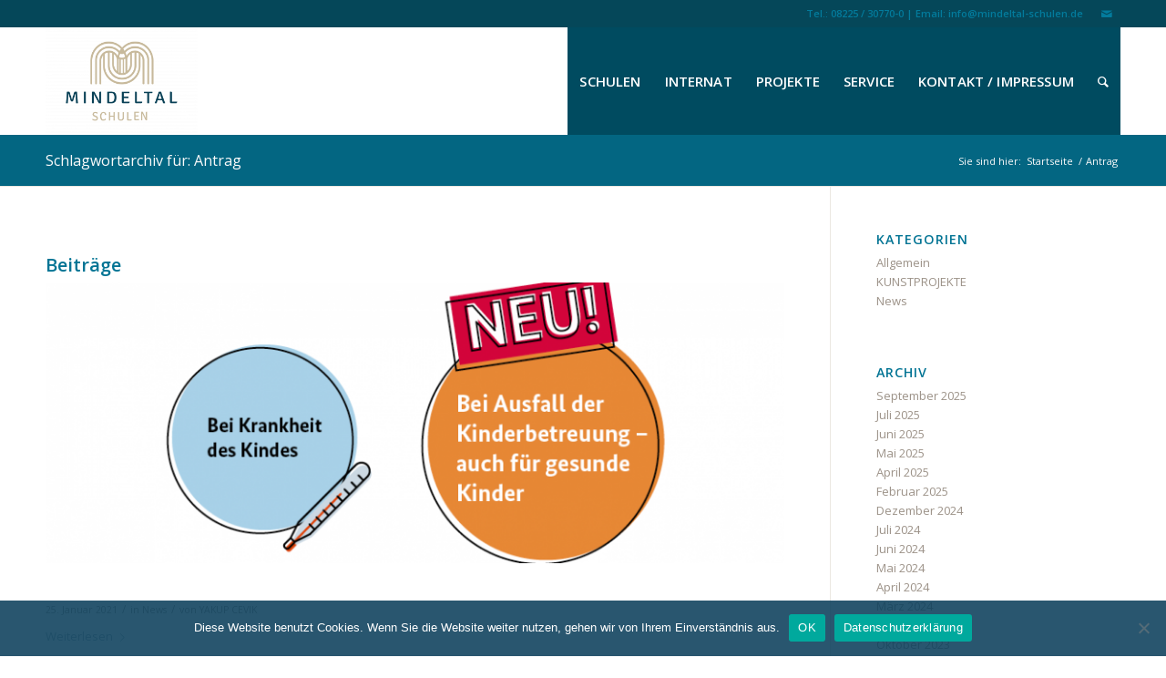

--- FILE ---
content_type: text/html; charset=UTF-8
request_url: https://mindeltal-schulen.de/tag/antrag/
body_size: 17115
content:
<!DOCTYPE html>
<html lang="de" class="html_stretched responsive av-preloader-disabled  html_header_top html_logo_left html_main_nav_header html_menu_right html_large html_header_sticky html_header_shrinking html_header_topbar_active html_mobile_menu_tablet html_header_searchicon html_content_align_center html_header_unstick_top_disabled html_header_stretch_disabled html_minimal_header html_av-submenu-hidden html_av-submenu-display-click html_av-overlay-side html_av-overlay-side-classic html_av-submenu-clone html_entry_id_4137 av-cookies-no-cookie-consent av-no-preview av-default-lightbox html_text_menu_active av-mobile-menu-switch-default">
<head>
<meta charset="UTF-8" />
<meta name="robots" content="noindex, follow" />


<!-- mobile setting -->
<meta name="viewport" content="width=device-width, initial-scale=1">

<!-- Scripts/CSS and wp_head hook -->
<title>Antrag &#8211; Mindeltal Schulen</title>
<meta name='robots' content='max-image-preview:large' />
<link rel='dns-prefetch' href='//www.googletagmanager.com' />
<link rel="alternate" type="application/rss+xml" title="Mindeltal Schulen &raquo; Feed" href="https://mindeltal-schulen.de/feed/" />
<link rel="alternate" type="application/rss+xml" title="Mindeltal Schulen &raquo; Kommentar-Feed" href="https://mindeltal-schulen.de/comments/feed/" />
<link rel="alternate" type="application/rss+xml" title="Mindeltal Schulen &raquo; Schlagwort-Feed zu Antrag" href="https://mindeltal-schulen.de/tag/antrag/feed/" />

<!-- google webfont font replacement -->

			<script type='text/javascript'>

				(function() {

					/*	check if webfonts are disabled by user setting via cookie - or user must opt in.	*/
					var html = document.getElementsByTagName('html')[0];
					var cookie_check = html.className.indexOf('av-cookies-needs-opt-in') >= 0 || html.className.indexOf('av-cookies-can-opt-out') >= 0;
					var allow_continue = true;
					var silent_accept_cookie = html.className.indexOf('av-cookies-user-silent-accept') >= 0;

					if( cookie_check && ! silent_accept_cookie )
					{
						if( ! document.cookie.match(/aviaCookieConsent/) || html.className.indexOf('av-cookies-session-refused') >= 0 )
						{
							allow_continue = false;
						}
						else
						{
							if( ! document.cookie.match(/aviaPrivacyRefuseCookiesHideBar/) )
							{
								allow_continue = false;
							}
							else if( ! document.cookie.match(/aviaPrivacyEssentialCookiesEnabled/) )
							{
								allow_continue = false;
							}
							else if( document.cookie.match(/aviaPrivacyGoogleWebfontsDisabled/) )
							{
								allow_continue = false;
							}
						}
					}

					if( allow_continue )
					{
						var f = document.createElement('link');

						f.type 	= 'text/css';
						f.rel 	= 'stylesheet';
						f.href 	= 'https://fonts.googleapis.com/css?family=Open+Sans:400,600&display=auto';
						f.id 	= 'avia-google-webfont';

						document.getElementsByTagName('head')[0].appendChild(f);
					}
				})();

			</script>
			<style id='wp-img-auto-sizes-contain-inline-css' type='text/css'>
img:is([sizes=auto i],[sizes^="auto," i]){contain-intrinsic-size:3000px 1500px}
/*# sourceURL=wp-img-auto-sizes-contain-inline-css */
</style>
<style id='wp-block-library-inline-css' type='text/css'>
:root{--wp-block-synced-color:#7a00df;--wp-block-synced-color--rgb:122,0,223;--wp-bound-block-color:var(--wp-block-synced-color);--wp-editor-canvas-background:#ddd;--wp-admin-theme-color:#007cba;--wp-admin-theme-color--rgb:0,124,186;--wp-admin-theme-color-darker-10:#006ba1;--wp-admin-theme-color-darker-10--rgb:0,107,160.5;--wp-admin-theme-color-darker-20:#005a87;--wp-admin-theme-color-darker-20--rgb:0,90,135;--wp-admin-border-width-focus:2px}@media (min-resolution:192dpi){:root{--wp-admin-border-width-focus:1.5px}}.wp-element-button{cursor:pointer}:root .has-very-light-gray-background-color{background-color:#eee}:root .has-very-dark-gray-background-color{background-color:#313131}:root .has-very-light-gray-color{color:#eee}:root .has-very-dark-gray-color{color:#313131}:root .has-vivid-green-cyan-to-vivid-cyan-blue-gradient-background{background:linear-gradient(135deg,#00d084,#0693e3)}:root .has-purple-crush-gradient-background{background:linear-gradient(135deg,#34e2e4,#4721fb 50%,#ab1dfe)}:root .has-hazy-dawn-gradient-background{background:linear-gradient(135deg,#faaca8,#dad0ec)}:root .has-subdued-olive-gradient-background{background:linear-gradient(135deg,#fafae1,#67a671)}:root .has-atomic-cream-gradient-background{background:linear-gradient(135deg,#fdd79a,#004a59)}:root .has-nightshade-gradient-background{background:linear-gradient(135deg,#330968,#31cdcf)}:root .has-midnight-gradient-background{background:linear-gradient(135deg,#020381,#2874fc)}:root{--wp--preset--font-size--normal:16px;--wp--preset--font-size--huge:42px}.has-regular-font-size{font-size:1em}.has-larger-font-size{font-size:2.625em}.has-normal-font-size{font-size:var(--wp--preset--font-size--normal)}.has-huge-font-size{font-size:var(--wp--preset--font-size--huge)}.has-text-align-center{text-align:center}.has-text-align-left{text-align:left}.has-text-align-right{text-align:right}.has-fit-text{white-space:nowrap!important}#end-resizable-editor-section{display:none}.aligncenter{clear:both}.items-justified-left{justify-content:flex-start}.items-justified-center{justify-content:center}.items-justified-right{justify-content:flex-end}.items-justified-space-between{justify-content:space-between}.screen-reader-text{border:0;clip-path:inset(50%);height:1px;margin:-1px;overflow:hidden;padding:0;position:absolute;width:1px;word-wrap:normal!important}.screen-reader-text:focus{background-color:#ddd;clip-path:none;color:#444;display:block;font-size:1em;height:auto;left:5px;line-height:normal;padding:15px 23px 14px;text-decoration:none;top:5px;width:auto;z-index:100000}html :where(.has-border-color){border-style:solid}html :where([style*=border-top-color]){border-top-style:solid}html :where([style*=border-right-color]){border-right-style:solid}html :where([style*=border-bottom-color]){border-bottom-style:solid}html :where([style*=border-left-color]){border-left-style:solid}html :where([style*=border-width]){border-style:solid}html :where([style*=border-top-width]){border-top-style:solid}html :where([style*=border-right-width]){border-right-style:solid}html :where([style*=border-bottom-width]){border-bottom-style:solid}html :where([style*=border-left-width]){border-left-style:solid}html :where(img[class*=wp-image-]){height:auto;max-width:100%}:where(figure){margin:0 0 1em}html :where(.is-position-sticky){--wp-admin--admin-bar--position-offset:var(--wp-admin--admin-bar--height,0px)}@media screen and (max-width:600px){html :where(.is-position-sticky){--wp-admin--admin-bar--position-offset:0px}}

/*# sourceURL=wp-block-library-inline-css */
</style><style id='global-styles-inline-css' type='text/css'>
:root{--wp--preset--aspect-ratio--square: 1;--wp--preset--aspect-ratio--4-3: 4/3;--wp--preset--aspect-ratio--3-4: 3/4;--wp--preset--aspect-ratio--3-2: 3/2;--wp--preset--aspect-ratio--2-3: 2/3;--wp--preset--aspect-ratio--16-9: 16/9;--wp--preset--aspect-ratio--9-16: 9/16;--wp--preset--color--black: #000000;--wp--preset--color--cyan-bluish-gray: #abb8c3;--wp--preset--color--white: #ffffff;--wp--preset--color--pale-pink: #f78da7;--wp--preset--color--vivid-red: #cf2e2e;--wp--preset--color--luminous-vivid-orange: #ff6900;--wp--preset--color--luminous-vivid-amber: #fcb900;--wp--preset--color--light-green-cyan: #7bdcb5;--wp--preset--color--vivid-green-cyan: #00d084;--wp--preset--color--pale-cyan-blue: #8ed1fc;--wp--preset--color--vivid-cyan-blue: #0693e3;--wp--preset--color--vivid-purple: #9b51e0;--wp--preset--color--metallic-red: #b02b2c;--wp--preset--color--maximum-yellow-red: #edae44;--wp--preset--color--yellow-sun: #eeee22;--wp--preset--color--palm-leaf: #83a846;--wp--preset--color--aero: #7bb0e7;--wp--preset--color--old-lavender: #745f7e;--wp--preset--color--steel-teal: #5f8789;--wp--preset--color--raspberry-pink: #d65799;--wp--preset--color--medium-turquoise: #4ecac2;--wp--preset--gradient--vivid-cyan-blue-to-vivid-purple: linear-gradient(135deg,rgb(6,147,227) 0%,rgb(155,81,224) 100%);--wp--preset--gradient--light-green-cyan-to-vivid-green-cyan: linear-gradient(135deg,rgb(122,220,180) 0%,rgb(0,208,130) 100%);--wp--preset--gradient--luminous-vivid-amber-to-luminous-vivid-orange: linear-gradient(135deg,rgb(252,185,0) 0%,rgb(255,105,0) 100%);--wp--preset--gradient--luminous-vivid-orange-to-vivid-red: linear-gradient(135deg,rgb(255,105,0) 0%,rgb(207,46,46) 100%);--wp--preset--gradient--very-light-gray-to-cyan-bluish-gray: linear-gradient(135deg,rgb(238,238,238) 0%,rgb(169,184,195) 100%);--wp--preset--gradient--cool-to-warm-spectrum: linear-gradient(135deg,rgb(74,234,220) 0%,rgb(151,120,209) 20%,rgb(207,42,186) 40%,rgb(238,44,130) 60%,rgb(251,105,98) 80%,rgb(254,248,76) 100%);--wp--preset--gradient--blush-light-purple: linear-gradient(135deg,rgb(255,206,236) 0%,rgb(152,150,240) 100%);--wp--preset--gradient--blush-bordeaux: linear-gradient(135deg,rgb(254,205,165) 0%,rgb(254,45,45) 50%,rgb(107,0,62) 100%);--wp--preset--gradient--luminous-dusk: linear-gradient(135deg,rgb(255,203,112) 0%,rgb(199,81,192) 50%,rgb(65,88,208) 100%);--wp--preset--gradient--pale-ocean: linear-gradient(135deg,rgb(255,245,203) 0%,rgb(182,227,212) 50%,rgb(51,167,181) 100%);--wp--preset--gradient--electric-grass: linear-gradient(135deg,rgb(202,248,128) 0%,rgb(113,206,126) 100%);--wp--preset--gradient--midnight: linear-gradient(135deg,rgb(2,3,129) 0%,rgb(40,116,252) 100%);--wp--preset--font-size--small: 1rem;--wp--preset--font-size--medium: 1.125rem;--wp--preset--font-size--large: 1.75rem;--wp--preset--font-size--x-large: clamp(1.75rem, 3vw, 2.25rem);--wp--preset--spacing--20: 0.44rem;--wp--preset--spacing--30: 0.67rem;--wp--preset--spacing--40: 1rem;--wp--preset--spacing--50: 1.5rem;--wp--preset--spacing--60: 2.25rem;--wp--preset--spacing--70: 3.38rem;--wp--preset--spacing--80: 5.06rem;--wp--preset--shadow--natural: 6px 6px 9px rgba(0, 0, 0, 0.2);--wp--preset--shadow--deep: 12px 12px 50px rgba(0, 0, 0, 0.4);--wp--preset--shadow--sharp: 6px 6px 0px rgba(0, 0, 0, 0.2);--wp--preset--shadow--outlined: 6px 6px 0px -3px rgb(255, 255, 255), 6px 6px rgb(0, 0, 0);--wp--preset--shadow--crisp: 6px 6px 0px rgb(0, 0, 0);}:root { --wp--style--global--content-size: 800px;--wp--style--global--wide-size: 1130px; }:where(body) { margin: 0; }.wp-site-blocks > .alignleft { float: left; margin-right: 2em; }.wp-site-blocks > .alignright { float: right; margin-left: 2em; }.wp-site-blocks > .aligncenter { justify-content: center; margin-left: auto; margin-right: auto; }:where(.is-layout-flex){gap: 0.5em;}:where(.is-layout-grid){gap: 0.5em;}.is-layout-flow > .alignleft{float: left;margin-inline-start: 0;margin-inline-end: 2em;}.is-layout-flow > .alignright{float: right;margin-inline-start: 2em;margin-inline-end: 0;}.is-layout-flow > .aligncenter{margin-left: auto !important;margin-right: auto !important;}.is-layout-constrained > .alignleft{float: left;margin-inline-start: 0;margin-inline-end: 2em;}.is-layout-constrained > .alignright{float: right;margin-inline-start: 2em;margin-inline-end: 0;}.is-layout-constrained > .aligncenter{margin-left: auto !important;margin-right: auto !important;}.is-layout-constrained > :where(:not(.alignleft):not(.alignright):not(.alignfull)){max-width: var(--wp--style--global--content-size);margin-left: auto !important;margin-right: auto !important;}.is-layout-constrained > .alignwide{max-width: var(--wp--style--global--wide-size);}body .is-layout-flex{display: flex;}.is-layout-flex{flex-wrap: wrap;align-items: center;}.is-layout-flex > :is(*, div){margin: 0;}body .is-layout-grid{display: grid;}.is-layout-grid > :is(*, div){margin: 0;}body{padding-top: 0px;padding-right: 0px;padding-bottom: 0px;padding-left: 0px;}a:where(:not(.wp-element-button)){text-decoration: underline;}:root :where(.wp-element-button, .wp-block-button__link){background-color: #32373c;border-width: 0;color: #fff;font-family: inherit;font-size: inherit;font-style: inherit;font-weight: inherit;letter-spacing: inherit;line-height: inherit;padding-top: calc(0.667em + 2px);padding-right: calc(1.333em + 2px);padding-bottom: calc(0.667em + 2px);padding-left: calc(1.333em + 2px);text-decoration: none;text-transform: inherit;}.has-black-color{color: var(--wp--preset--color--black) !important;}.has-cyan-bluish-gray-color{color: var(--wp--preset--color--cyan-bluish-gray) !important;}.has-white-color{color: var(--wp--preset--color--white) !important;}.has-pale-pink-color{color: var(--wp--preset--color--pale-pink) !important;}.has-vivid-red-color{color: var(--wp--preset--color--vivid-red) !important;}.has-luminous-vivid-orange-color{color: var(--wp--preset--color--luminous-vivid-orange) !important;}.has-luminous-vivid-amber-color{color: var(--wp--preset--color--luminous-vivid-amber) !important;}.has-light-green-cyan-color{color: var(--wp--preset--color--light-green-cyan) !important;}.has-vivid-green-cyan-color{color: var(--wp--preset--color--vivid-green-cyan) !important;}.has-pale-cyan-blue-color{color: var(--wp--preset--color--pale-cyan-blue) !important;}.has-vivid-cyan-blue-color{color: var(--wp--preset--color--vivid-cyan-blue) !important;}.has-vivid-purple-color{color: var(--wp--preset--color--vivid-purple) !important;}.has-metallic-red-color{color: var(--wp--preset--color--metallic-red) !important;}.has-maximum-yellow-red-color{color: var(--wp--preset--color--maximum-yellow-red) !important;}.has-yellow-sun-color{color: var(--wp--preset--color--yellow-sun) !important;}.has-palm-leaf-color{color: var(--wp--preset--color--palm-leaf) !important;}.has-aero-color{color: var(--wp--preset--color--aero) !important;}.has-old-lavender-color{color: var(--wp--preset--color--old-lavender) !important;}.has-steel-teal-color{color: var(--wp--preset--color--steel-teal) !important;}.has-raspberry-pink-color{color: var(--wp--preset--color--raspberry-pink) !important;}.has-medium-turquoise-color{color: var(--wp--preset--color--medium-turquoise) !important;}.has-black-background-color{background-color: var(--wp--preset--color--black) !important;}.has-cyan-bluish-gray-background-color{background-color: var(--wp--preset--color--cyan-bluish-gray) !important;}.has-white-background-color{background-color: var(--wp--preset--color--white) !important;}.has-pale-pink-background-color{background-color: var(--wp--preset--color--pale-pink) !important;}.has-vivid-red-background-color{background-color: var(--wp--preset--color--vivid-red) !important;}.has-luminous-vivid-orange-background-color{background-color: var(--wp--preset--color--luminous-vivid-orange) !important;}.has-luminous-vivid-amber-background-color{background-color: var(--wp--preset--color--luminous-vivid-amber) !important;}.has-light-green-cyan-background-color{background-color: var(--wp--preset--color--light-green-cyan) !important;}.has-vivid-green-cyan-background-color{background-color: var(--wp--preset--color--vivid-green-cyan) !important;}.has-pale-cyan-blue-background-color{background-color: var(--wp--preset--color--pale-cyan-blue) !important;}.has-vivid-cyan-blue-background-color{background-color: var(--wp--preset--color--vivid-cyan-blue) !important;}.has-vivid-purple-background-color{background-color: var(--wp--preset--color--vivid-purple) !important;}.has-metallic-red-background-color{background-color: var(--wp--preset--color--metallic-red) !important;}.has-maximum-yellow-red-background-color{background-color: var(--wp--preset--color--maximum-yellow-red) !important;}.has-yellow-sun-background-color{background-color: var(--wp--preset--color--yellow-sun) !important;}.has-palm-leaf-background-color{background-color: var(--wp--preset--color--palm-leaf) !important;}.has-aero-background-color{background-color: var(--wp--preset--color--aero) !important;}.has-old-lavender-background-color{background-color: var(--wp--preset--color--old-lavender) !important;}.has-steel-teal-background-color{background-color: var(--wp--preset--color--steel-teal) !important;}.has-raspberry-pink-background-color{background-color: var(--wp--preset--color--raspberry-pink) !important;}.has-medium-turquoise-background-color{background-color: var(--wp--preset--color--medium-turquoise) !important;}.has-black-border-color{border-color: var(--wp--preset--color--black) !important;}.has-cyan-bluish-gray-border-color{border-color: var(--wp--preset--color--cyan-bluish-gray) !important;}.has-white-border-color{border-color: var(--wp--preset--color--white) !important;}.has-pale-pink-border-color{border-color: var(--wp--preset--color--pale-pink) !important;}.has-vivid-red-border-color{border-color: var(--wp--preset--color--vivid-red) !important;}.has-luminous-vivid-orange-border-color{border-color: var(--wp--preset--color--luminous-vivid-orange) !important;}.has-luminous-vivid-amber-border-color{border-color: var(--wp--preset--color--luminous-vivid-amber) !important;}.has-light-green-cyan-border-color{border-color: var(--wp--preset--color--light-green-cyan) !important;}.has-vivid-green-cyan-border-color{border-color: var(--wp--preset--color--vivid-green-cyan) !important;}.has-pale-cyan-blue-border-color{border-color: var(--wp--preset--color--pale-cyan-blue) !important;}.has-vivid-cyan-blue-border-color{border-color: var(--wp--preset--color--vivid-cyan-blue) !important;}.has-vivid-purple-border-color{border-color: var(--wp--preset--color--vivid-purple) !important;}.has-metallic-red-border-color{border-color: var(--wp--preset--color--metallic-red) !important;}.has-maximum-yellow-red-border-color{border-color: var(--wp--preset--color--maximum-yellow-red) !important;}.has-yellow-sun-border-color{border-color: var(--wp--preset--color--yellow-sun) !important;}.has-palm-leaf-border-color{border-color: var(--wp--preset--color--palm-leaf) !important;}.has-aero-border-color{border-color: var(--wp--preset--color--aero) !important;}.has-old-lavender-border-color{border-color: var(--wp--preset--color--old-lavender) !important;}.has-steel-teal-border-color{border-color: var(--wp--preset--color--steel-teal) !important;}.has-raspberry-pink-border-color{border-color: var(--wp--preset--color--raspberry-pink) !important;}.has-medium-turquoise-border-color{border-color: var(--wp--preset--color--medium-turquoise) !important;}.has-vivid-cyan-blue-to-vivid-purple-gradient-background{background: var(--wp--preset--gradient--vivid-cyan-blue-to-vivid-purple) !important;}.has-light-green-cyan-to-vivid-green-cyan-gradient-background{background: var(--wp--preset--gradient--light-green-cyan-to-vivid-green-cyan) !important;}.has-luminous-vivid-amber-to-luminous-vivid-orange-gradient-background{background: var(--wp--preset--gradient--luminous-vivid-amber-to-luminous-vivid-orange) !important;}.has-luminous-vivid-orange-to-vivid-red-gradient-background{background: var(--wp--preset--gradient--luminous-vivid-orange-to-vivid-red) !important;}.has-very-light-gray-to-cyan-bluish-gray-gradient-background{background: var(--wp--preset--gradient--very-light-gray-to-cyan-bluish-gray) !important;}.has-cool-to-warm-spectrum-gradient-background{background: var(--wp--preset--gradient--cool-to-warm-spectrum) !important;}.has-blush-light-purple-gradient-background{background: var(--wp--preset--gradient--blush-light-purple) !important;}.has-blush-bordeaux-gradient-background{background: var(--wp--preset--gradient--blush-bordeaux) !important;}.has-luminous-dusk-gradient-background{background: var(--wp--preset--gradient--luminous-dusk) !important;}.has-pale-ocean-gradient-background{background: var(--wp--preset--gradient--pale-ocean) !important;}.has-electric-grass-gradient-background{background: var(--wp--preset--gradient--electric-grass) !important;}.has-midnight-gradient-background{background: var(--wp--preset--gradient--midnight) !important;}.has-small-font-size{font-size: var(--wp--preset--font-size--small) !important;}.has-medium-font-size{font-size: var(--wp--preset--font-size--medium) !important;}.has-large-font-size{font-size: var(--wp--preset--font-size--large) !important;}.has-x-large-font-size{font-size: var(--wp--preset--font-size--x-large) !important;}
/*# sourceURL=global-styles-inline-css */
</style>

<link rel='stylesheet' id='contact-form-7-css' href='https://mindeltal-schulen.de/wp-content/plugins/contact-form-7/includes/css/styles.css?ver=6.1.4' type='text/css' media='all' />
<link rel='stylesheet' id='cookie-notice-front-css' href='https://mindeltal-schulen.de/wp-content/plugins/cookie-notice/css/front.min.css?ver=2.5.10' type='text/css' media='all' />
<link rel='stylesheet' id='avia-merged-styles-css' href='https://mindeltal-schulen.de/wp-content/uploads/dynamic_avia/avia-merged-styles-3952486cba77ce4f3da89d5c812225e6---6978bf59155b0.css' type='text/css' media='all' />
<link rel='stylesheet' id='avia-single-post-4137-css' href='https://mindeltal-schulen.de/wp-content/uploads/dynamic_avia/avia_posts_css/post-4137.css?ver=ver-1769538532' type='text/css' media='all' />
<script type="text/javascript" src="https://mindeltal-schulen.de/wp-includes/js/jquery/jquery.min.js?ver=3.7.1" id="jquery-core-js"></script>
<script type="text/javascript" src="https://mindeltal-schulen.de/wp-includes/js/jquery/jquery-migrate.min.js?ver=3.4.1" id="jquery-migrate-js"></script>
<script type="text/javascript" id="cookie-notice-front-js-before">
/* <![CDATA[ */
var cnArgs = {"ajaxUrl":"https:\/\/mindeltal-schulen.de\/wp-admin\/admin-ajax.php","nonce":"678d0e3630","hideEffect":"fade","position":"bottom","onScroll":false,"onScrollOffset":100,"onClick":false,"cookieName":"cookie_notice_accepted","cookieTime":604800,"cookieTimeRejected":604800,"globalCookie":false,"redirection":false,"cache":true,"revokeCookies":false,"revokeCookiesOpt":"automatic"};

//# sourceURL=cookie-notice-front-js-before
/* ]]> */
</script>
<script type="text/javascript" src="https://mindeltal-schulen.de/wp-content/plugins/cookie-notice/js/front.min.js?ver=2.5.10" id="cookie-notice-front-js"></script>

<!-- Google tag (gtag.js) snippet added by Site Kit -->
<!-- Google Analytics snippet added by Site Kit -->
<script type="text/javascript" src="https://www.googletagmanager.com/gtag/js?id=GT-TB7THLD3" id="google_gtagjs-js" async></script>
<script type="text/javascript" id="google_gtagjs-js-after">
/* <![CDATA[ */
window.dataLayer = window.dataLayer || [];function gtag(){dataLayer.push(arguments);}
gtag("set","linker",{"domains":["mindeltal-schulen.de"]});
gtag("js", new Date());
gtag("set", "developer_id.dZTNiMT", true);
gtag("config", "GT-TB7THLD3");
 window._googlesitekit = window._googlesitekit || {}; window._googlesitekit.throttledEvents = []; window._googlesitekit.gtagEvent = (name, data) => { var key = JSON.stringify( { name, data } ); if ( !! window._googlesitekit.throttledEvents[ key ] ) { return; } window._googlesitekit.throttledEvents[ key ] = true; setTimeout( () => { delete window._googlesitekit.throttledEvents[ key ]; }, 5 ); gtag( "event", name, { ...data, event_source: "site-kit" } ); }; 
//# sourceURL=google_gtagjs-js-after
/* ]]> */
</script>
<script type="text/javascript" src="https://mindeltal-schulen.de/wp-content/uploads/dynamic_avia/avia-head-scripts-a48eedae25c4ebf099d523436272dafd---6978bf592411e.js" id="avia-head-scripts-js"></script>
<link rel="https://api.w.org/" href="https://mindeltal-schulen.de/wp-json/" /><link rel="alternate" title="JSON" type="application/json" href="https://mindeltal-schulen.de/wp-json/wp/v2/tags/28" /><link rel="EditURI" type="application/rsd+xml" title="RSD" href="https://mindeltal-schulen.de/xmlrpc.php?rsd" />
<meta name="generator" content="WordPress 6.9" />
<meta name="generator" content="Site Kit by Google 1.171.0" /><link rel="profile" href="https://gmpg.org/xfn/11" />
<link rel="alternate" type="application/rss+xml" title="Mindeltal Schulen RSS2 Feed" href="https://mindeltal-schulen.de/feed/" />
<link rel="pingback" href="https://mindeltal-schulen.de/xmlrpc.php" />
<!--[if lt IE 9]><script src="https://mindeltal-schulen.de/wp-content/themes/enfold/js/html5shiv.js"></script><![endif]-->
<link rel="icon" href="https://mindeltal-schulen.de/wp-content/uploads/2020/05/mindeltal-ICON.png" type="image/png">
<meta name="google-site-verification" content="NdurfqSk0keDzbN3N-Rkm6HNC1apoHfTZcguW7AyZYc">
<!-- To speed up the rendering and to display the site as fast as possible to the user we include some styles and scripts for above the fold content inline -->
<script type="text/javascript">'use strict';var avia_is_mobile=!1;if(/Android|webOS|iPhone|iPad|iPod|BlackBerry|IEMobile|Opera Mini/i.test(navigator.userAgent)&&'ontouchstart' in document.documentElement){avia_is_mobile=!0;document.documentElement.className+=' avia_mobile '}
else{document.documentElement.className+=' avia_desktop '};document.documentElement.className+=' js_active ';(function(){var e=['-webkit-','-moz-','-ms-',''],n='',o=!1,a=!1;for(var t in e){if(e[t]+'transform' in document.documentElement.style){o=!0;n=e[t]+'transform'};if(e[t]+'perspective' in document.documentElement.style){a=!0}};if(o){document.documentElement.className+=' avia_transform '};if(a){document.documentElement.className+=' avia_transform3d '};if(typeof document.getElementsByClassName=='function'&&typeof document.documentElement.getBoundingClientRect=='function'&&avia_is_mobile==!1){if(n&&window.innerHeight>0){setTimeout(function(){var e=0,o={},a=0,t=document.getElementsByClassName('av-parallax'),i=window.pageYOffset||document.documentElement.scrollTop;for(e=0;e<t.length;e++){t[e].style.top='0px';o=t[e].getBoundingClientRect();a=Math.ceil((window.innerHeight+i-o.top)*0.3);t[e].style[n]='translate(0px, '+a+'px)';t[e].style.top='auto';t[e].className+=' enabled-parallax '}},50)}}})();</script><link rel="icon" href="https://mindeltal-schulen.de/wp-content/uploads/2022/11/cropped-Logo-32x32.png" sizes="32x32" />
<link rel="icon" href="https://mindeltal-schulen.de/wp-content/uploads/2022/11/cropped-Logo-192x192.png" sizes="192x192" />
<link rel="apple-touch-icon" href="https://mindeltal-schulen.de/wp-content/uploads/2022/11/cropped-Logo-180x180.png" />
<meta name="msapplication-TileImage" content="https://mindeltal-schulen.de/wp-content/uploads/2022/11/cropped-Logo-270x270.png" />
<style type="text/css">
		@font-face {font-family: 'entypo-fontello'; font-weight: normal; font-style: normal; font-display: auto;
		src: url('https://mindeltal-schulen.de/wp-content/themes/enfold/config-templatebuilder/avia-template-builder/assets/fonts/entypo-fontello.woff2') format('woff2'),
		url('https://mindeltal-schulen.de/wp-content/themes/enfold/config-templatebuilder/avia-template-builder/assets/fonts/entypo-fontello.woff') format('woff'),
		url('https://mindeltal-schulen.de/wp-content/themes/enfold/config-templatebuilder/avia-template-builder/assets/fonts/entypo-fontello.ttf') format('truetype'),
		url('https://mindeltal-schulen.de/wp-content/themes/enfold/config-templatebuilder/avia-template-builder/assets/fonts/entypo-fontello.svg#entypo-fontello') format('svg'),
		url('https://mindeltal-schulen.de/wp-content/themes/enfold/config-templatebuilder/avia-template-builder/assets/fonts/entypo-fontello.eot'),
		url('https://mindeltal-schulen.de/wp-content/themes/enfold/config-templatebuilder/avia-template-builder/assets/fonts/entypo-fontello.eot?#iefix') format('embedded-opentype');
		} #top .avia-font-entypo-fontello, body .avia-font-entypo-fontello, html body [data-av_iconfont='entypo-fontello']:before{ font-family: 'entypo-fontello'; }
		</style>

<!--
Debugging Info for Theme support: 

Theme: Enfold
Version: 6.0.5
Installed: enfold
AviaFramework Version: 5.6
AviaBuilder Version: 5.3
aviaElementManager Version: 1.0.1
ML:-1-PU:94-PLA:5
WP:6.9
Compress: CSS:all theme files - JS:all theme files
Updates: disabled
PLAu:5
-->
</head>

<body id="top" class="archive tag tag-antrag tag-28 wp-theme-enfold stretched rtl_columns av-curtain-numeric open_sans  cookies-not-set avia-responsive-images-support" itemscope="itemscope" itemtype="https://schema.org/WebPage" >

	
	<div id='wrap_all'>

	
<header id='header' class='all_colors header_color light_bg_color  av_header_top av_logo_left av_main_nav_header av_menu_right av_large av_header_sticky av_header_shrinking av_header_stretch_disabled av_mobile_menu_tablet av_header_searchicon av_header_unstick_top_disabled av_minimal_header av_bottom_nav_disabled  av_alternate_logo_active av_header_border_disabled' aria-label="Header" data-av_shrink_factor='50' role="banner" itemscope="itemscope" itemtype="https://schema.org/WPHeader" >

		<div id='header_meta' class='container_wrap container_wrap_meta  av_icon_active_right av_extra_header_active av_phone_active_right av_entry_id_4137'>

			      <div class='container'>
			      <ul class='noLightbox social_bookmarks icon_count_1'><li class='social_bookmarks_mail av-social-link-mail social_icon_1'><a  target="_blank" aria-label="Link zu Mail" href='http://mindeltal-schulen.de/schulen/kontakt-impressum/' aria-hidden='false' data-av_icon='' data-av_iconfont='entypo-fontello' title='Mail'><span class='avia_hidden_link_text'>Mail</span></a></li></ul><div class='phone-info '><div>Tel.: 08225 / 30770-0 | Email: info@mindeltal-schulen.de</div></div>			      </div>
		</div>

		<div  id='header_main' class='container_wrap container_wrap_logo'>

        <div class='container av-logo-container'><div class='inner-container'><span class='logo avia-standard-logo'><a href='https://mindeltal-schulen.de/' class='' aria-label='Mindeltal Schulen' ><img src="https://mindeltal-schulen.de/wp-content/uploads/2023/11/Mindeltal-schulen-logo-07-300x212.png" height="100" width="300" alt='Mindeltal Schulen' title='' /></a></span><nav class='main_menu' data-selectname='Seite auswählen'  role="navigation" itemscope="itemscope" itemtype="https://schema.org/SiteNavigationElement" ><div class="avia-menu av-main-nav-wrap"><ul role="menu" class="menu av-main-nav" id="avia-menu"><li role="menuitem" id="menu-item-3369" class="menu-item menu-item-type-post_type menu-item-object-page menu-item-has-children menu-item-top-level menu-item-top-level-1"><a href="https://mindeltal-schulen.de/schulen/" itemprop="url" tabindex="0"><span class="avia-bullet"></span><span class="avia-menu-text">Schulen</span><span class="avia-menu-fx"><span class="avia-arrow-wrap"><span class="avia-arrow"></span></span></span></a>


<ul class="sub-menu">
	<li role="menuitem" id="menu-item-3370" class="menu-item menu-item-type-post_type menu-item-object-page"><a href="https://mindeltal-schulen.de/schulen/mindeltal-realschule/" itemprop="url" tabindex="0"><span class="avia-bullet"></span><span class="avia-menu-text">Mindeltal Realschule</span></a></li>
	<li role="menuitem" id="menu-item-3371" class="menu-item menu-item-type-post_type menu-item-object-page"><a href="https://mindeltal-schulen.de/schulen/mindeltal-gymnasium/" itemprop="url" tabindex="0"><span class="avia-bullet"></span><span class="avia-menu-text">Mindeltal-Gymnasium</span></a></li>
	<li role="menuitem" id="menu-item-3372" class="menu-item menu-item-type-post_type menu-item-object-page"><a href="https://mindeltal-schulen.de/schulen/ganztagsschule/" itemprop="url" tabindex="0"><span class="avia-bullet"></span><span class="avia-menu-text">Ganztagsschule</span></a></li>
	<li role="menuitem" id="menu-item-3373" class="menu-item menu-item-type-post_type menu-item-object-page"><a href="https://mindeltal-schulen.de/schulen/kollegium/" itemprop="url" tabindex="0"><span class="avia-bullet"></span><span class="avia-menu-text">Kollegium</span></a></li>
	<li role="menuitem" id="menu-item-3374" class="menu-item menu-item-type-post_type menu-item-object-page"><a href="https://mindeltal-schulen.de/schulen/leitbild/" itemprop="url" tabindex="0"><span class="avia-bullet"></span><span class="avia-menu-text">Leitbild</span></a></li>
	<li role="menuitem" id="menu-item-3617" class="menu-item menu-item-type-post_type menu-item-object-page"><a href="https://mindeltal-schulen.de/schulen/sekretariat/" itemprop="url" tabindex="0"><span class="avia-bullet"></span><span class="avia-menu-text">Sekretariat</span></a></li>
	<li role="menuitem" id="menu-item-3375" class="menu-item menu-item-type-post_type menu-item-object-page"><a href="https://mindeltal-schulen.de/schulen/smv/" itemprop="url" tabindex="0"><span class="avia-bullet"></span><span class="avia-menu-text">SMV</span></a></li>
	<li role="menuitem" id="menu-item-3647" class="menu-item menu-item-type-post_type menu-item-object-page"><a href="https://mindeltal-schulen.de/schulen/hilfe-bei-depressionen-und-angst/" itemprop="url" tabindex="0"><span class="avia-bullet"></span><span class="avia-menu-text">Hilfe</span></a></li>
</ul>
</li>
<li role="menuitem" id="menu-item-3380" class="menu-item menu-item-type-post_type menu-item-object-page menu-item-has-children menu-item-top-level menu-item-top-level-2"><a href="https://mindeltal-schulen.de/internat-2/" itemprop="url" tabindex="0"><span class="avia-bullet"></span><span class="avia-menu-text">Internat</span><span class="avia-menu-fx"><span class="avia-arrow-wrap"><span class="avia-arrow"></span></span></span></a>


<ul class="sub-menu">
	<li role="menuitem" id="menu-item-3472" class="menu-item menu-item-type-post_type menu-item-object-page"><a href="https://mindeltal-schulen.de/internat-2/sprechzeiten/" itemprop="url" tabindex="0"><span class="avia-bullet"></span><span class="avia-menu-text">Sprechzeiten</span></a></li>
	<li role="menuitem" id="menu-item-6133" class="menu-item menu-item-type-custom menu-item-object-custom menu-item-has-children"><a href="#" itemprop="url" tabindex="0"><span class="avia-bullet"></span><span class="avia-menu-text">Angebote</span></a>
	<ul class="sub-menu">
		<li role="menuitem" id="menu-item-3476" class="menu-item menu-item-type-post_type menu-item-object-page menu-item-has-children"><a href="https://mindeltal-schulen.de/internat-2/werteerziehung/" itemprop="url" tabindex="0"><span class="avia-bullet"></span><span class="avia-menu-text">Werteerziehung</span></a>
		<ul class="sub-menu">
			<li role="menuitem" id="menu-item-3494" class="menu-item menu-item-type-post_type menu-item-object-page"><a href="https://mindeltal-schulen.de/internat-2/ags/" itemprop="url" tabindex="0"><span class="avia-bullet"></span><span class="avia-menu-text">AGs</span></a></li>
		</ul>
</li>
		<li role="menuitem" id="menu-item-3477" class="menu-item menu-item-type-post_type menu-item-object-page menu-item-has-children"><a href="https://mindeltal-schulen.de/internat-2/inklusion/" itemprop="url" tabindex="0"><span class="avia-bullet"></span><span class="avia-menu-text">Förderung</span></a>
		<ul class="sub-menu">
			<li role="menuitem" id="menu-item-3478" class="menu-item menu-item-type-post_type menu-item-object-page"><a href="https://mindeltal-schulen.de/internat-2/inklusion/sprachcafe/" itemprop="url" tabindex="0"><span class="avia-bullet"></span><span class="avia-menu-text">Sprachcafé</span></a></li>
		</ul>
</li>
		<li role="menuitem" id="menu-item-3479" class="menu-item menu-item-type-post_type menu-item-object-page menu-item-has-children"><a href="https://mindeltal-schulen.de/internat-2/aktivitaeten/" itemprop="url" tabindex="0"><span class="avia-bullet"></span><span class="avia-menu-text">Aktivitäten</span></a>
		<ul class="sub-menu">
			<li role="menuitem" id="menu-item-3480" class="menu-item menu-item-type-post_type menu-item-object-page"><a href="https://mindeltal-schulen.de/internat-2/aktivitaeten/interne-aktivitaeten/" itemprop="url" tabindex="0"><span class="avia-bullet"></span><span class="avia-menu-text">Interne Aktivitäten</span></a></li>
			<li role="menuitem" id="menu-item-3481" class="menu-item menu-item-type-post_type menu-item-object-page"><a href="https://mindeltal-schulen.de/internat-2/aktivitaeten/aktivitaeten-plan/" itemprop="url" tabindex="0"><span class="avia-bullet"></span><span class="avia-menu-text">Aktivitäten-Plan</span></a></li>
			<li role="menuitem" id="menu-item-3482" class="menu-item menu-item-type-post_type menu-item-object-page"><a href="https://mindeltal-schulen.de/internat-2/aktivitaeten/ausfluege/" itemprop="url" tabindex="0"><span class="avia-bullet"></span><span class="avia-menu-text">Ausflüge</span></a></li>
		</ul>
</li>
		<li role="menuitem" id="menu-item-3483" class="menu-item menu-item-type-post_type menu-item-object-page"><a href="https://mindeltal-schulen.de/internat-2/seminare/" itemprop="url" tabindex="0"><span class="avia-bullet"></span><span class="avia-menu-text">Seminare</span></a></li>
		<li role="menuitem" id="menu-item-3484" class="menu-item menu-item-type-post_type menu-item-object-page menu-item-has-children"><a href="https://mindeltal-schulen.de/internat-2/ferienprogramme/" itemprop="url" tabindex="0"><span class="avia-bullet"></span><span class="avia-menu-text">Ferienprogramme</span></a>
		<ul class="sub-menu">
			<li role="menuitem" id="menu-item-3486" class="menu-item menu-item-type-post_type menu-item-object-page"><a href="https://mindeltal-schulen.de/internat-2/ferienprogramme/deutsch-camp/" itemprop="url" tabindex="0"><span class="avia-bullet"></span><span class="avia-menu-text">Deutsch-Camp</span></a></li>
			<li role="menuitem" id="menu-item-3487" class="menu-item menu-item-type-post_type menu-item-object-page"><a href="https://mindeltal-schulen.de/internat-2/ferienprogramme/englisch-camp/" itemprop="url" tabindex="0"><span class="avia-bullet"></span><span class="avia-menu-text">Englisch-Camp</span></a></li>
			<li role="menuitem" id="menu-item-3488" class="menu-item menu-item-type-post_type menu-item-object-page"><a href="https://mindeltal-schulen.de/internat-2/ferienprogramme/lese-camp/" itemprop="url" tabindex="0"><span class="avia-bullet"></span><span class="avia-menu-text">Lese-Camp</span></a></li>
			<li role="menuitem" id="menu-item-3489" class="menu-item menu-item-type-post_type menu-item-object-page"><a href="https://mindeltal-schulen.de/internat-2/ferienprogramme/lern-camp-fuer-abschlussklassen/" itemprop="url" tabindex="0"><span class="avia-bullet"></span><span class="avia-menu-text">Lern-Camp für Abschlussklassen</span></a></li>
			<li role="menuitem" id="menu-item-3490" class="menu-item menu-item-type-post_type menu-item-object-page"><a href="https://mindeltal-schulen.de/internat-2/ferienprogramme/daz-camp/" itemprop="url" tabindex="0"><span class="avia-bullet"></span><span class="avia-menu-text">DaZ-Camp</span></a></li>
			<li role="menuitem" id="menu-item-3492" class="menu-item menu-item-type-post_type menu-item-object-page"><a href="https://mindeltal-schulen.de/internat-2/hausbesuche/" itemprop="url" tabindex="0"><span class="avia-bullet"></span><span class="avia-menu-text">Hausbesuche</span></a></li>
			<li role="menuitem" id="menu-item-3485" class="menu-item menu-item-type-post_type menu-item-object-page"><a href="https://mindeltal-schulen.de/internat-2/ferienprogramme/mathe-camp/" itemprop="url" tabindex="0"><span class="avia-bullet"></span><span class="avia-menu-text">Mathe-Camp</span></a></li>
		</ul>
</li>
		<li role="menuitem" id="menu-item-4207" class="menu-item menu-item-type-post_type menu-item-object-page"><a href="https://mindeltal-schulen.de/internat-2/eltern-cafe-mutter-cafe/" itemprop="url" tabindex="0"><span class="avia-bullet"></span><span class="avia-menu-text">Eltern-Cafe/Mutter-Cafe</span></a></li>
	</ul>
</li>
	<li role="menuitem" id="menu-item-3474" class="menu-item menu-item-type-post_type menu-item-object-page"><a href="https://mindeltal-schulen.de/internat-2/tagesablauf/" itemprop="url" tabindex="0"><span class="avia-bullet"></span><span class="avia-menu-text">Tagesablauf</span></a></li>
	<li role="menuitem" id="menu-item-3475" class="menu-item menu-item-type-post_type menu-item-object-page"><a href="https://mindeltal-schulen.de/internat-2/wochenplan/" itemprop="url" tabindex="0"><span class="avia-bullet"></span><span class="avia-menu-text">Wochenplan</span></a></li>
	<li role="menuitem" id="menu-item-3493" class="menu-item menu-item-type-post_type menu-item-object-page"><a href="https://mindeltal-schulen.de/internat-2/projekte-und-wettbewerbe/" itemprop="url" tabindex="0"><span class="avia-bullet"></span><span class="avia-menu-text">Projekte und Wettbewerbe</span></a></li>
</ul>
</li>
<li role="menuitem" id="menu-item-3500" class="menu-item menu-item-type-post_type menu-item-object-page menu-item-has-children menu-item-top-level menu-item-top-level-3"><a href="https://mindeltal-schulen.de/projekte/" itemprop="url" tabindex="0"><span class="avia-bullet"></span><span class="avia-menu-text">Projekte</span><span class="avia-menu-fx"><span class="avia-arrow-wrap"><span class="avia-arrow"></span></span></span></a>


<ul class="sub-menu">
	<li role="menuitem" id="menu-item-6135" class="menu-item menu-item-type-custom menu-item-object-custom menu-item-has-children"><a href="#" itemprop="url" tabindex="0"><span class="avia-bullet"></span><span class="avia-menu-text">AUF!LEBEN PROJEKTE</span></a>
	<ul class="sub-menu">
		<li role="menuitem" id="menu-item-5358" class="menu-item menu-item-type-post_type menu-item-object-post"><a href="https://mindeltal-schulen.de/2022/06/11/aufleben-baumpflanzaktion/" itemprop="url" tabindex="0"><span class="avia-bullet"></span><span class="avia-menu-text">AUF!leben Baumpflanzaktion</span></a></li>
		<li role="menuitem" id="menu-item-5357" class="menu-item menu-item-type-post_type menu-item-object-post"><a href="https://mindeltal-schulen.de/2022/06/11/aufleben-sommerjugendcamp/" itemprop="url" tabindex="0"><span class="avia-bullet"></span><span class="avia-menu-text">AUF!leben Sommerjugendcamp</span></a></li>
		<li role="menuitem" id="menu-item-5356" class="menu-item menu-item-type-post_type menu-item-object-post"><a href="https://mindeltal-schulen.de/2022/06/11/aufleben-schulgarten/" itemprop="url" tabindex="0"><span class="avia-bullet"></span><span class="avia-menu-text">AUF!leben Schulgarten</span></a></li>
	</ul>
</li>
	<li role="menuitem" id="menu-item-4870" class="menu-item menu-item-type-post_type menu-item-object-page"><a href="https://mindeltal-schulen.de/sprachcafe/" itemprop="url" tabindex="0"><span class="avia-bullet"></span><span class="avia-menu-text">Sprachcafé</span></a></li>
	<li role="menuitem" id="menu-item-4285" class="menu-item menu-item-type-post_type menu-item-object-page"><a href="https://mindeltal-schulen.de/schulgarten/" itemprop="url" tabindex="0"><span class="avia-bullet"></span><span class="avia-menu-text">Schulgarten</span></a></li>
	<li role="menuitem" id="menu-item-4554" class="menu-item menu-item-type-post_type menu-item-object-page"><a href="https://mindeltal-schulen.de/deutsch-franzoesicher-tag/" itemprop="url" tabindex="0"><span class="avia-bullet"></span><span class="avia-menu-text">Deutsch-Französicher Tag</span></a></li>
	<li role="menuitem" id="menu-item-5467" class="menu-item menu-item-type-post_type menu-item-object-page"><a href="https://mindeltal-schulen.de/projekte/remath-for-rest/" itemprop="url" tabindex="0"><span class="avia-bullet"></span><span class="avia-menu-text">Remath for Rest</span></a></li>
	<li role="menuitem" id="menu-item-3501" class="menu-item menu-item-type-post_type menu-item-object-page menu-item-has-children"><a href="https://mindeltal-schulen.de/kunstprojekte/" itemprop="url" tabindex="0"><span class="avia-bullet"></span><span class="avia-menu-text">Kunstprojekte</span></a>
	<ul class="sub-menu">
		<li role="menuitem" id="menu-item-5458" class="menu-item menu-item-type-post_type menu-item-object-page"><a href="https://mindeltal-schulen.de/kunstwettbewerb/" itemprop="url" tabindex="0"><span class="avia-bullet"></span><span class="avia-menu-text">1.Kunstwettbewerb</span></a></li>
		<li role="menuitem" id="menu-item-5436" class="menu-item menu-item-type-post_type menu-item-object-post"><a href="https://mindeltal-schulen.de/2022/11/25/2-kunstwettbewerb/" itemprop="url" tabindex="0"><span class="avia-bullet"></span><span class="avia-menu-text">2. Kunstwettbewerb</span></a></li>
		<li role="menuitem" id="menu-item-5935" class="menu-item menu-item-type-post_type menu-item-object-page"><a href="https://mindeltal-schulen.de/3-kunstwettbewerb/" itemprop="url" tabindex="0"><span class="avia-bullet"></span><span class="avia-menu-text">3. Kunstwettbewerb</span></a></li>
		<li role="menuitem" id="menu-item-6785" class="menu-item menu-item-type-post_type menu-item-object-page"><a href="https://mindeltal-schulen.de/4-kunstwettbewerb/" itemprop="url" tabindex="0"><span class="avia-bullet"></span><span class="avia-menu-text">4. Kunstwettbewerb</span></a></li>
		<li role="menuitem" id="menu-item-3679" class="menu-item menu-item-type-post_type menu-item-object-page menu-item-privacy-policy"><a href="https://mindeltal-schulen.de/datenschutzerklaerung/" itemprop="url" tabindex="0"><span class="avia-bullet"></span><span class="avia-menu-text">Datenschutzerklärung</span></a></li>
	</ul>
</li>
	<li role="menuitem" id="menu-item-6525" class="menu-item menu-item-type-post_type menu-item-object-page"><a href="https://mindeltal-schulen.de/mint-bildung-durch-e-scooter/" itemprop="url" tabindex="0"><span class="avia-bullet"></span><span class="avia-menu-text">MINT-Bildung durch E-Scooter</span></a></li>
</ul>
</li>
<li role="menuitem" id="menu-item-6050" class="menu-item menu-item-type-custom menu-item-object-custom menu-item-has-children menu-item-top-level menu-item-top-level-4"><a href="#" itemprop="url" tabindex="0"><span class="avia-bullet"></span><span class="avia-menu-text">SERVICE</span><span class="avia-menu-fx"><span class="avia-arrow-wrap"><span class="avia-arrow"></span></span></span></a>


<ul class="sub-menu">
	<li role="menuitem" id="menu-item-3546" class="menu-item menu-item-type-post_type menu-item-object-page"><a href="https://mindeltal-schulen.de/downloads/" itemprop="url" tabindex="0"><span class="avia-bullet"></span><span class="avia-menu-text">Downloads</span></a></li>
	<li role="menuitem" id="menu-item-6051" class="menu-item menu-item-type-post_type menu-item-object-page"><a href="https://mindeltal-schulen.de/edupage/" itemprop="url" tabindex="0"><span class="avia-bullet"></span><span class="avia-menu-text">EduPage</span></a></li>
	<li role="menuitem" id="menu-item-6303" class="menu-item menu-item-type-post_type menu-item-object-page"><a href="https://mindeltal-schulen.de/anmeldung/" itemprop="url" tabindex="0"><span class="avia-bullet"></span><span class="avia-menu-text">Anmeldung</span></a></li>
</ul>
</li>
<li role="menuitem" id="menu-item-3547" class="menu-item menu-item-type-post_type menu-item-object-page menu-item-top-level menu-item-top-level-5"><a href="https://mindeltal-schulen.de/schulen/kontakt-impressum/" itemprop="url" tabindex="0"><span class="avia-bullet"></span><span class="avia-menu-text">Kontakt / Impressum</span><span class="avia-menu-fx"><span class="avia-arrow-wrap"><span class="avia-arrow"></span></span></span></a></li>
<li id="menu-item-search" class="noMobile menu-item menu-item-search-dropdown menu-item-avia-special" role="menuitem"><a aria-label="Suche" href="?s=" rel="nofollow" data-avia-search-tooltip="
&lt;search&gt;
	&lt;form role=&quot;search&quot; action=&quot;https://mindeltal-schulen.de/&quot; id=&quot;searchform&quot; method=&quot;get&quot; class=&quot;&quot;&gt;
		&lt;div&gt;
			&lt;input type=&quot;submit&quot; value=&quot;&quot; id=&quot;searchsubmit&quot; class=&quot;button avia-font-entypo-fontello&quot; title=&quot;Enter at least 3 characters to show search results in a dropdown or click to route to search result page to show all results&quot; /&gt;
			&lt;input type=&quot;search&quot; id=&quot;s&quot; name=&quot;s&quot; value=&quot;&quot; aria-label=&#039;Suche&#039; placeholder=&#039;Suche&#039; required /&gt;
					&lt;/div&gt;
	&lt;/form&gt;
&lt;/search&gt;
" aria-hidden='false' data-av_icon='' data-av_iconfont='entypo-fontello'><span class="avia_hidden_link_text">Suche</span></a></li><li class="av-burger-menu-main menu-item-avia-special " role="menuitem">
	        			<a href="#" aria-label="Menü" aria-hidden="false">
							<span class="av-hamburger av-hamburger--spin av-js-hamburger">
								<span class="av-hamburger-box">
						          <span class="av-hamburger-inner"></span>
						          <strong>Menü</strong>
								</span>
							</span>
							<span class="avia_hidden_link_text">Menü</span>
						</a>
	        		   </li></ul></div></nav></div> </div> 
		<!-- end container_wrap-->
		</div>
<div class="header_bg"></div>
<!-- end header -->
</header>

	<div id='main' class='all_colors' data-scroll-offset='116'>

	<div class='stretch_full container_wrap alternate_color light_bg_color title_container'><div class='container'><h1 class='main-title entry-title '><a href='https://mindeltal-schulen.de/tag/antrag/' rel='bookmark' title='Permanenter Link zu: Schlagwortarchiv für: Antrag'  itemprop="headline" >Schlagwortarchiv für: Antrag</a></h1><div class="breadcrumb breadcrumbs avia-breadcrumbs"><div class="breadcrumb-trail" ><span class="trail-before"><span class="breadcrumb-title">Sie sind hier:</span></span> <span  itemscope="itemscope" itemtype="https://schema.org/BreadcrumbList" ><span  itemscope="itemscope" itemtype="https://schema.org/ListItem" itemprop="itemListElement" ><a itemprop="url" href="https://mindeltal-schulen.de" title="Mindeltal Schulen" rel="home" class="trail-begin"><span itemprop="name">Startseite</span></a><span itemprop="position" class="hidden">1</span></span></span> <span class="sep">/</span> <span class="trail-end">Antrag</span></div></div></div></div>
		<div class='container_wrap container_wrap_first main_color sidebar_right'>

			<div class='container template-blog '>

				<main class='content av-content-small alpha units av-main-tag'  role="main" itemprop="mainContentOfPage" itemscope="itemscope" itemtype="https://schema.org/Blog" >

					<div class="category-term-description">
											</div>

					<h3 class='post-title tag-page-post-type-title '>Beiträge</h3><article class="post-entry post-entry-type-standard post-entry-4137 post-loop-1 post-parity-odd post-entry-last single-big with-slider post-4137 post type-post status-publish format-standard has-post-thumbnail hentry category-news tag-antrag tag-kinderkrankengeld"  itemscope="itemscope" itemtype="https://schema.org/BlogPosting" ><div class="big-preview single-big"  itemprop="image" itemscope="itemscope" itemtype="https://schema.org/ImageObject" ><a href="https://mindeltal-schulen.de/2021/01/25/verdopplung-des-anspruches-auf-kinderkrankengeld/"  title="Grafik 1" ><img width="845" height="321" src="https://mindeltal-schulen.de/wp-content/uploads/2021/01/Grafik-1-845x321.png" class="wp-image-4138 avia-img-lazy-loading-4138 attachment-entry_with_sidebar size-entry_with_sidebar wp-post-image" alt="" decoding="async" loading="lazy" /></a></div><div class="blog-meta"></div><div class='entry-content-wrapper clearfix standard-content'><header class="entry-content-header" aria-label="Post: Verdopplung des Anspruches auf Kinderkrankengeld"><h2 class='post-title entry-title '  itemprop="headline" ><a href="https://mindeltal-schulen.de/2021/01/25/verdopplung-des-anspruches-auf-kinderkrankengeld/" rel="bookmark" title="Permanenter Link zu: Verdopplung des Anspruches auf Kinderkrankengeld">Verdopplung des Anspruches auf Kinderkrankengeld<span class="post-format-icon minor-meta"></span></a></h2><span class="post-meta-infos"><time class="date-container minor-meta updated"  itemprop="datePublished" datetime="2021-01-25T09:48:39+01:00" >25. Januar 2021</time><span class="text-sep">/</span><span class="blog-categories minor-meta">in <a href="https://mindeltal-schulen.de/category/news/" rel="tag">News</a></span><span class="text-sep">/</span><span class="blog-author minor-meta">von <span class="entry-author-link"  itemprop="author" ><span class="author"><span class="fn"><a href="https://mindeltal-schulen.de/author/yakup/" title="Beiträge von YAKUP CEVIK" rel="author">YAKUP CEVIK</a></span></span></span></span></span></header><div class="entry-content"  itemprop="text" ><div class="read-more-link"><a href="https://mindeltal-schulen.de/2021/01/25/verdopplung-des-anspruches-auf-kinderkrankengeld/" class="more-link">Weiterlesen<span class="more-link-arrow"></span></a></div>
</div><footer class="entry-footer"></footer><div class='post_delimiter'></div></div><div class="post_author_timeline"></div><span class='hidden'>
				<span class='av-structured-data'  itemprop="image" itemscope="itemscope" itemtype="https://schema.org/ImageObject" >
						<span itemprop='url'>https://mindeltal-schulen.de/wp-content/uploads/2021/01/Grafik-1.png</span>
						<span itemprop='height'>580</span>
						<span itemprop='width'>870</span>
				</span>
				<span class='av-structured-data'  itemprop="publisher" itemtype="https://schema.org/Organization" itemscope="itemscope" >
						<span itemprop='name'>YAKUP CEVIK</span>
						<span itemprop='logo' itemscope itemtype='https://schema.org/ImageObject'>
							<span itemprop='url'>https://mindeltal-schulen.de/wp-content/uploads/2023/11/Mindeltal-schulen-logo-07-300x212.png</span>
						</span>
				</span><span class='av-structured-data'  itemprop="author" itemscope="itemscope" itemtype="https://schema.org/Person" ><span itemprop='name'>YAKUP CEVIK</span></span><span class='av-structured-data'  itemprop="datePublished" datetime="2021-01-25T09:48:39+01:00" >2021-01-25 09:48:39</span><span class='av-structured-data'  itemprop="dateModified" itemtype="https://schema.org/dateModified" >2022-12-05 13:00:20</span><span class='av-structured-data'  itemprop="mainEntityOfPage" itemtype="https://schema.org/mainEntityOfPage" ><span itemprop='name'>Verdopplung des Anspruches auf Kinderkrankengeld</span></span></span></article><div class='single-big'></div>
				<!--end content-->
				</main>

				<aside class='sidebar sidebar_right   alpha units' aria-label="Sidebar"  role="complementary" itemscope="itemscope" itemtype="https://schema.org/WPSideBar" ><div class="inner_sidebar extralight-border"><section id="categories-2" class="widget clearfix widget_categories"><h3 class="widgettitle">Kategorien</h3>
			<ul>
					<li class="cat-item cat-item-1"><a href="https://mindeltal-schulen.de/category/allgemein/">Allgemein</a>
</li>
	<li class="cat-item cat-item-26"><a href="https://mindeltal-schulen.de/category/kunstprojekte/">KUNSTPROJEKTE</a>
</li>
	<li class="cat-item cat-item-4"><a href="https://mindeltal-schulen.de/category/news/">News</a>
</li>
			</ul>

			<span class="seperator extralight-border"></span></section><section id="archives-2" class="widget clearfix widget_archive"><h3 class="widgettitle">Archiv</h3>
			<ul>
					<li><a href='https://mindeltal-schulen.de/2025/09/'>September 2025</a></li>
	<li><a href='https://mindeltal-schulen.de/2025/07/'>Juli 2025</a></li>
	<li><a href='https://mindeltal-schulen.de/2025/06/'>Juni 2025</a></li>
	<li><a href='https://mindeltal-schulen.de/2025/05/'>Mai 2025</a></li>
	<li><a href='https://mindeltal-schulen.de/2025/04/'>April 2025</a></li>
	<li><a href='https://mindeltal-schulen.de/2025/02/'>Februar 2025</a></li>
	<li><a href='https://mindeltal-schulen.de/2024/12/'>Dezember 2024</a></li>
	<li><a href='https://mindeltal-schulen.de/2024/07/'>Juli 2024</a></li>
	<li><a href='https://mindeltal-schulen.de/2024/06/'>Juni 2024</a></li>
	<li><a href='https://mindeltal-schulen.de/2024/05/'>Mai 2024</a></li>
	<li><a href='https://mindeltal-schulen.de/2024/04/'>April 2024</a></li>
	<li><a href='https://mindeltal-schulen.de/2024/03/'>März 2024</a></li>
	<li><a href='https://mindeltal-schulen.de/2024/01/'>Januar 2024</a></li>
	<li><a href='https://mindeltal-schulen.de/2023/10/'>Oktober 2023</a></li>
	<li><a href='https://mindeltal-schulen.de/2023/08/'>August 2023</a></li>
	<li><a href='https://mindeltal-schulen.de/2023/07/'>Juli 2023</a></li>
	<li><a href='https://mindeltal-schulen.de/2023/06/'>Juni 2023</a></li>
	<li><a href='https://mindeltal-schulen.de/2023/05/'>Mai 2023</a></li>
	<li><a href='https://mindeltal-schulen.de/2023/04/'>April 2023</a></li>
	<li><a href='https://mindeltal-schulen.de/2023/03/'>März 2023</a></li>
	<li><a href='https://mindeltal-schulen.de/2023/02/'>Februar 2023</a></li>
	<li><a href='https://mindeltal-schulen.de/2022/12/'>Dezember 2022</a></li>
	<li><a href='https://mindeltal-schulen.de/2022/11/'>November 2022</a></li>
	<li><a href='https://mindeltal-schulen.de/2022/10/'>Oktober 2022</a></li>
	<li><a href='https://mindeltal-schulen.de/2022/09/'>September 2022</a></li>
	<li><a href='https://mindeltal-schulen.de/2022/06/'>Juni 2022</a></li>
	<li><a href='https://mindeltal-schulen.de/2022/05/'>Mai 2022</a></li>
	<li><a href='https://mindeltal-schulen.de/2022/03/'>März 2022</a></li>
	<li><a href='https://mindeltal-schulen.de/2022/01/'>Januar 2022</a></li>
	<li><a href='https://mindeltal-schulen.de/2021/12/'>Dezember 2021</a></li>
	<li><a href='https://mindeltal-schulen.de/2021/10/'>Oktober 2021</a></li>
	<li><a href='https://mindeltal-schulen.de/2021/09/'>September 2021</a></li>
	<li><a href='https://mindeltal-schulen.de/2021/06/'>Juni 2021</a></li>
	<li><a href='https://mindeltal-schulen.de/2021/04/'>April 2021</a></li>
	<li><a href='https://mindeltal-schulen.de/2021/03/'>März 2021</a></li>
	<li><a href='https://mindeltal-schulen.de/2021/02/'>Februar 2021</a></li>
	<li><a href='https://mindeltal-schulen.de/2021/01/'>Januar 2021</a></li>
	<li><a href='https://mindeltal-schulen.de/2020/12/'>Dezember 2020</a></li>
	<li><a href='https://mindeltal-schulen.de/2020/10/'>Oktober 2020</a></li>
	<li><a href='https://mindeltal-schulen.de/2020/09/'>September 2020</a></li>
	<li><a href='https://mindeltal-schulen.de/2020/07/'>Juli 2020</a></li>
	<li><a href='https://mindeltal-schulen.de/2020/06/'>Juni 2020</a></li>
	<li><a href='https://mindeltal-schulen.de/2020/04/'>April 2020</a></li>
			</ul>

			<span class="seperator extralight-border"></span></section></div></aside>
			</div><!--end container-->

		</div><!-- close default .container_wrap element -->

				<div class='container_wrap footer_color' id='footer'>

					<div class='container'>

						<div class='flex_column av_one_third  first el_before_av_one_third'><section id="text-2" class="widget clearfix widget_text"><h3 class="widgettitle">Wir sind die MINDELTAL-SCHULEN,</h3>			<div class="textwidget"><p>staatlich genehmigte, private und gebundene Ganztagsschulen.</p>
<p>&nbsp;</p>
<p>Anschrift: Hauptstr. 240<br />
89343 Jettingen-Scheppach</p>
</div>
		<span class="seperator extralight-border"></span></section><section id="custom_html-3" class="widget_text widget clearfix widget_custom_html"><div class="textwidget custom-html-widget"><a href="#" onclick="window.open('https://www.sitelock.com/verify.php?site=mindeltal-schulen.de','SiteLock','width=600,height=600,left=160,top=170');" ><img class="img-fluid" alt="SiteLock" title="SiteLock" src="https://shield.sitelock.com/shield/mindeltal-schulen.de" /></a></div><span class="seperator extralight-border"></span></section></div><div class='flex_column av_one_third  el_after_av_one_third el_before_av_one_third '><section id="newsbox-2" class="widget clearfix avia-widget-container newsbox"><h3 class="widgettitle">Latest News</h3><ul class="news-wrap image_size_widget"><li class="news-content post-format-standard"><div class="news-link"><a class='news-thumb ' title="Read: Kooperation zwischen den Mindeltal-Schulen und dem VfR Jettingen" href="https://mindeltal-schulen.de/2025/09/28/neuer-kooperationspartner-beim-vfr-jettingen-abteilung-fussball/"><img width="36" height="36" src="https://mindeltal-schulen.de/wp-content/uploads/2025/09/IMG_0004-36x36.png" class="wp-image-7045 avia-img-lazy-loading-7045 attachment-widget size-widget wp-post-image" alt="" decoding="async" loading="lazy" srcset="https://mindeltal-schulen.de/wp-content/uploads/2025/09/IMG_0004-36x36.png 36w, https://mindeltal-schulen.de/wp-content/uploads/2025/09/IMG_0004-80x80.png 80w, https://mindeltal-schulen.de/wp-content/uploads/2025/09/IMG_0004-180x180.png 180w" sizes="auto, (max-width: 36px) 100vw, 36px" /></a><div class="news-headline"><a class='news-title' title="Read: Kooperation zwischen den Mindeltal-Schulen und dem VfR Jettingen" href="https://mindeltal-schulen.de/2025/09/28/neuer-kooperationspartner-beim-vfr-jettingen-abteilung-fussball/">Kooperation zwischen den Mindeltal-Schulen und dem VfR Jettingen</a><span class="news-time">28. September 2025 - 20:23</span></div></div></li><li class="news-content post-format-standard"><div class="news-link"><a class='news-thumb ' title="Read: Französisch im Kindergarten? Mais oui!" href="https://mindeltal-schulen.de/2025/07/25/franzoesisch-im-kindergarten-mais-oui/"><img width="36" height="36" src="https://mindeltal-schulen.de/wp-content/uploads/2025/07/Franzoesisch-im-Kindergarten-Mais-oui-scaled-e1753429153707-36x36.jpeg" class="wp-image-7017 avia-img-lazy-loading-7017 attachment-widget size-widget wp-post-image" alt="" decoding="async" loading="lazy" srcset="https://mindeltal-schulen.de/wp-content/uploads/2025/07/Franzoesisch-im-Kindergarten-Mais-oui-scaled-e1753429153707-36x36.jpeg 36w, https://mindeltal-schulen.de/wp-content/uploads/2025/07/Franzoesisch-im-Kindergarten-Mais-oui-scaled-e1753429153707-80x80.jpeg 80w, https://mindeltal-schulen.de/wp-content/uploads/2025/07/Franzoesisch-im-Kindergarten-Mais-oui-scaled-e1753429153707-180x180.jpeg 180w" sizes="auto, (max-width: 36px) 100vw, 36px" /></a><div class="news-headline"><a class='news-title' title="Read: Französisch im Kindergarten? Mais oui!" href="https://mindeltal-schulen.de/2025/07/25/franzoesisch-im-kindergarten-mais-oui/">Französisch im Kindergarten? Mais oui!</a><span class="news-time">25. Juli 2025 - 9:39</span></div></div></li><li class="news-content post-format-standard"><div class="news-link"><a class='news-thumb ' title="Read: Unsere Kinder lernen mit Spaß im MINT-Unterricht" href="https://mindeltal-schulen.de/2025/06/30/unsere-kinder-lernen-mit-spass-im-mint-unterricht/"><img width="36" height="36" src="https://mindeltal-schulen.de/wp-content/uploads/2025/06/Unsere-Kinder-lernen-mit-Spass-im-MINT-Unterricht-36x36.jpg" class="wp-image-7007 avia-img-lazy-loading-7007 attachment-widget size-widget wp-post-image" alt="" decoding="async" loading="lazy" srcset="https://mindeltal-schulen.de/wp-content/uploads/2025/06/Unsere-Kinder-lernen-mit-Spass-im-MINT-Unterricht-36x36.jpg 36w, https://mindeltal-schulen.de/wp-content/uploads/2025/06/Unsere-Kinder-lernen-mit-Spass-im-MINT-Unterricht-80x80.jpg 80w, https://mindeltal-schulen.de/wp-content/uploads/2025/06/Unsere-Kinder-lernen-mit-Spass-im-MINT-Unterricht-180x180.jpg 180w" sizes="auto, (max-width: 36px) 100vw, 36px" /></a><div class="news-headline"><a class='news-title' title="Read: Unsere Kinder lernen mit Spaß im MINT-Unterricht" href="https://mindeltal-schulen.de/2025/06/30/unsere-kinder-lernen-mit-spass-im-mint-unterricht/">Unsere Kinder lernen mit Spaß im MINT-Unterricht</a><span class="news-time">30. Juni 2025 - 23:22</span></div></div></li></ul><span class="seperator extralight-border"></span></section></div><div class='flex_column av_one_third  el_after_av_one_third el_before_av_one_third '><section id="text-4" class="widget clearfix widget_text"><h3 class="widgettitle">Öffnungszeiten des Sekretariats:</h3>			<div class="textwidget"><ul>
<li>Montag-Donnerstag: 07:30 – 16:00
</li><li>Freitag: 07:30 – 13:00</li>
</ul>
<ul><li>Email: info@mindeltal-schulen.de</li><li>
Tel.: 08225 / 30770-0</li></ul></div>
		<span class="seperator extralight-border"></span></section></div>
					</div>

				<!-- ####### END FOOTER CONTAINER ####### -->
				</div>

	

	
				<footer class='container_wrap socket_color' id='socket'  role="contentinfo" itemscope="itemscope" itemtype="https://schema.org/WPFooter" aria-label="Copyright and company info" >
                    <div class='container'>

                        <span class='copyright'>2020 © Copyright - Mindeltal Schulen </span>

                        
                    </div>

	            <!-- ####### END SOCKET CONTAINER ####### -->
				</footer>


					<!-- end main -->
		</div>

		<!-- end wrap_all --></div>

<a href='#top' title='Nach oben scrollen' id='scroll-top-link' aria-hidden='true' data-av_icon='' data-av_iconfont='entypo-fontello' tabindex='-1'><span class="avia_hidden_link_text">Nach oben scrollen</span></a>

<div id="fb-root"></div>

<script type="speculationrules">
{"prefetch":[{"source":"document","where":{"and":[{"href_matches":"/*"},{"not":{"href_matches":["/wp-*.php","/wp-admin/*","/wp-content/uploads/*","/wp-content/*","/wp-content/plugins/*","/wp-content/themes/enfold/*","/*\\?(.+)"]}},{"not":{"selector_matches":"a[rel~=\"nofollow\"]"}},{"not":{"selector_matches":".no-prefetch, .no-prefetch a"}}]},"eagerness":"conservative"}]}
</script>

 <script type='text/javascript'>
 /* <![CDATA[ */  
var avia_framework_globals = avia_framework_globals || {};
    avia_framework_globals.frameworkUrl = 'https://mindeltal-schulen.de/wp-content/themes/enfold/framework/';
    avia_framework_globals.installedAt = 'https://mindeltal-schulen.de/wp-content/themes/enfold/';
    avia_framework_globals.ajaxurl = 'https://mindeltal-schulen.de/wp-admin/admin-ajax.php';
/* ]]> */ 
</script>
 
 <script type="text/javascript" src="https://mindeltal-schulen.de/wp-includes/js/underscore.min.js?ver=1.13.7" id="underscore-js"></script>
<script type="text/javascript" src="https://mindeltal-schulen.de/wp-includes/js/dist/hooks.min.js?ver=dd5603f07f9220ed27f1" id="wp-hooks-js"></script>
<script type="text/javascript" src="https://mindeltal-schulen.de/wp-includes/js/dist/i18n.min.js?ver=c26c3dc7bed366793375" id="wp-i18n-js"></script>
<script type="text/javascript" id="wp-i18n-js-after">
/* <![CDATA[ */
wp.i18n.setLocaleData( { 'text direction\u0004ltr': [ 'ltr' ] } );
//# sourceURL=wp-i18n-js-after
/* ]]> */
</script>
<script type="text/javascript" src="https://mindeltal-schulen.de/wp-content/plugins/contact-form-7/includes/swv/js/index.js?ver=6.1.4" id="swv-js"></script>
<script type="text/javascript" id="contact-form-7-js-translations">
/* <![CDATA[ */
( function( domain, translations ) {
	var localeData = translations.locale_data[ domain ] || translations.locale_data.messages;
	localeData[""].domain = domain;
	wp.i18n.setLocaleData( localeData, domain );
} )( "contact-form-7", {"translation-revision-date":"2025-10-26 03:25:04+0000","generator":"GlotPress\/4.0.3","domain":"messages","locale_data":{"messages":{"":{"domain":"messages","plural-forms":"nplurals=2; plural=n != 1;","lang":"de"},"This contact form is placed in the wrong place.":["Dieses Kontaktformular wurde an der falschen Stelle platziert."],"Error:":["Fehler:"]}},"comment":{"reference":"includes\/js\/index.js"}} );
//# sourceURL=contact-form-7-js-translations
/* ]]> */
</script>
<script type="text/javascript" id="contact-form-7-js-before">
/* <![CDATA[ */
var wpcf7 = {
    "api": {
        "root": "https:\/\/mindeltal-schulen.de\/wp-json\/",
        "namespace": "contact-form-7\/v1"
    },
    "cached": 1
};
//# sourceURL=contact-form-7-js-before
/* ]]> */
</script>
<script type="text/javascript" src="https://mindeltal-schulen.de/wp-content/plugins/contact-form-7/includes/js/index.js?ver=6.1.4" id="contact-form-7-js"></script>
<script type="text/javascript" src="https://mindeltal-schulen.de/wp-content/plugins/google-site-kit/dist/assets/js/googlesitekit-events-provider-contact-form-7-40476021fb6e59177033.js" id="googlesitekit-events-provider-contact-form-7-js" defer></script>
<script type="text/javascript" src="https://mindeltal-schulen.de/wp-content/themes/enfold/config-lottie-animations/assets/lottie-player/dotlottie-player.js?ver=6.0.5" id="avia-dotlottie-script-js"></script>
<script type="text/javascript" src="https://mindeltal-schulen.de/wp-content/uploads/dynamic_avia/avia-footer-scripts-f081e163ad140ee09f35d35a2c650ea6---6978bf59ac540.js" id="avia-footer-scripts-js"></script>

		<!-- Cookie Notice plugin v2.5.10 by Hu-manity.co https://hu-manity.co/ -->
		<div id="cookie-notice" role="dialog" class="cookie-notice-hidden cookie-revoke-hidden cn-position-bottom" aria-label="Cookie Notice" style="background-color: rgba(15,66,94,0.89);"><div class="cookie-notice-container" style="color: #fff"><span id="cn-notice-text" class="cn-text-container">Diese Website benutzt Cookies. Wenn Sie die Website weiter nutzen, gehen wir von Ihrem Einverständnis aus.</span><span id="cn-notice-buttons" class="cn-buttons-container"><button id="cn-accept-cookie" data-cookie-set="accept" class="cn-set-cookie cn-button" aria-label="OK" style="background-color: #00a99d">OK</button><button data-link-url="https://mindeltal-schulen.de/datenschutzerklaerung/" data-link-target="_blank" id="cn-more-info" class="cn-more-info cn-button" aria-label="Datenschutzerklärung" style="background-color: #00a99d">Datenschutzerklärung</button></span><button type="button" id="cn-close-notice" data-cookie-set="accept" class="cn-close-icon" aria-label="Nein"></button></div>
			
		</div>
		<!-- / Cookie Notice plugin -->
<script type='text/javascript'>

	(function($) {

			/*	check if google analytics tracking is disabled by user setting via cookie - or user must opt in.	*/

			var analytics_code = "<!-- Global site tag (gtag.js) - Google Analytics -->\n<script async src=\"https:\/\/www.googletagmanager.com\/gtag\/js?id=UA-166917715-1\"><\/script>\n<script>\n  window.dataLayer = window.dataLayer || [];\n  function gtag(){dataLayer.push(arguments);}\n  gtag('js', new Date());\n\n  gtag('config', 'UA-166917715-1');\n<\/script>".replace(/\"/g, '"' );
			var html = document.getElementsByTagName('html')[0];

			$('html').on( 'avia-cookie-settings-changed', function(e)
			{
					var cookie_check = html.className.indexOf('av-cookies-needs-opt-in') >= 0 || html.className.indexOf('av-cookies-can-opt-out') >= 0;
					var allow_continue = true;
					var silent_accept_cookie = html.className.indexOf('av-cookies-user-silent-accept') >= 0;
					var script_loaded = $( 'script.google_analytics_scripts' );

					if( cookie_check && ! silent_accept_cookie )
					{
						if( ! document.cookie.match(/aviaCookieConsent/) || html.className.indexOf('av-cookies-session-refused') >= 0 )
						{
							allow_continue = false;
						}
						else
						{
							if( ! document.cookie.match(/aviaPrivacyRefuseCookiesHideBar/) )
							{
								allow_continue = false;
							}
							else if( ! document.cookie.match(/aviaPrivacyEssentialCookiesEnabled/) )
							{
								allow_continue = false;
							}
							else if( document.cookie.match(/aviaPrivacyGoogleTrackingDisabled/) )
							{
								allow_continue = false;
							}
						}
					}

					//	allow 3-rd party plugins to hook (see enfold\config-cookiebot\cookiebot.js)
					if( window['wp'] && wp.hooks )
					{
						allow_continue = wp.hooks.applyFilters( 'aviaCookieConsent_allow_continue', allow_continue );
					}

					if( ! allow_continue )
					{
//						window['ga-disable-UA-166917715-1'] = true;
						if( script_loaded.length > 0 )
						{
							script_loaded.remove();
						}
					}
					else
					{
						if( script_loaded.length == 0 )
						{
							$('head').append( analytics_code );
						}
					}
			});

			$('html').trigger( 'avia-cookie-settings-changed' );

	})( jQuery );

</script></body>
</html>


--- FILE ---
content_type: text/css
request_url: https://mindeltal-schulen.de/wp-content/uploads/dynamic_avia/avia_posts_css/post-4137.css?ver=ver-1769538532
body_size: 112
content:
.flex_column.av-22u27t-96830cbafffa8171a050a88daaf956a0{border-radius:0px 0px 0px 0px;padding:0px 0px 0px 0px} #top .avia-gallery.av-kkcb8tgi-824279375977c43deb410fa9748717dd .avia-gallery-thumb a{width:20%}